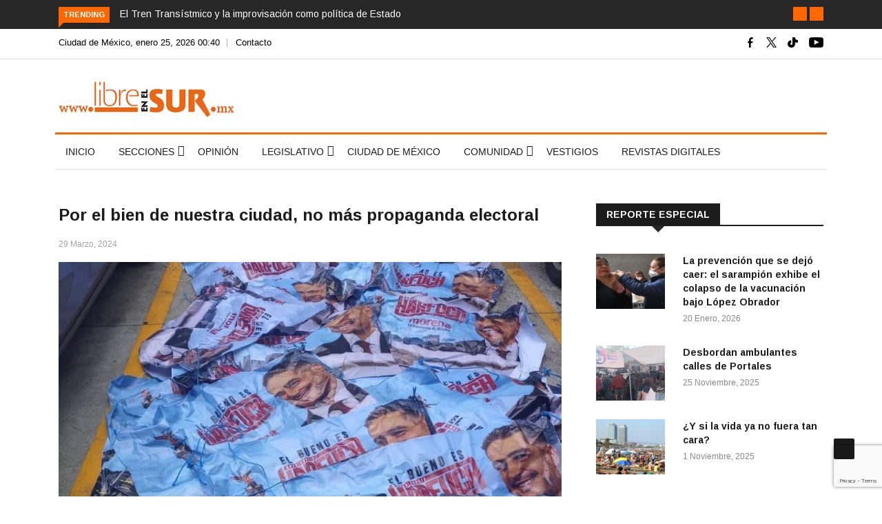

--- FILE ---
content_type: text/html; charset=utf-8
request_url: https://www.google.com/recaptcha/api2/anchor?ar=1&k=6LcFAREmAAAAACv1Y1_f-UQ_B2KSjPK9i2DCKGva&co=aHR0cHM6Ly9saWJyZWVuZWxzdXIubXg6NDQz&hl=en&v=PoyoqOPhxBO7pBk68S4YbpHZ&size=invisible&anchor-ms=20000&execute-ms=30000&cb=ywq3ptja0iii
body_size: 48685
content:
<!DOCTYPE HTML><html dir="ltr" lang="en"><head><meta http-equiv="Content-Type" content="text/html; charset=UTF-8">
<meta http-equiv="X-UA-Compatible" content="IE=edge">
<title>reCAPTCHA</title>
<style type="text/css">
/* cyrillic-ext */
@font-face {
  font-family: 'Roboto';
  font-style: normal;
  font-weight: 400;
  font-stretch: 100%;
  src: url(//fonts.gstatic.com/s/roboto/v48/KFO7CnqEu92Fr1ME7kSn66aGLdTylUAMa3GUBHMdazTgWw.woff2) format('woff2');
  unicode-range: U+0460-052F, U+1C80-1C8A, U+20B4, U+2DE0-2DFF, U+A640-A69F, U+FE2E-FE2F;
}
/* cyrillic */
@font-face {
  font-family: 'Roboto';
  font-style: normal;
  font-weight: 400;
  font-stretch: 100%;
  src: url(//fonts.gstatic.com/s/roboto/v48/KFO7CnqEu92Fr1ME7kSn66aGLdTylUAMa3iUBHMdazTgWw.woff2) format('woff2');
  unicode-range: U+0301, U+0400-045F, U+0490-0491, U+04B0-04B1, U+2116;
}
/* greek-ext */
@font-face {
  font-family: 'Roboto';
  font-style: normal;
  font-weight: 400;
  font-stretch: 100%;
  src: url(//fonts.gstatic.com/s/roboto/v48/KFO7CnqEu92Fr1ME7kSn66aGLdTylUAMa3CUBHMdazTgWw.woff2) format('woff2');
  unicode-range: U+1F00-1FFF;
}
/* greek */
@font-face {
  font-family: 'Roboto';
  font-style: normal;
  font-weight: 400;
  font-stretch: 100%;
  src: url(//fonts.gstatic.com/s/roboto/v48/KFO7CnqEu92Fr1ME7kSn66aGLdTylUAMa3-UBHMdazTgWw.woff2) format('woff2');
  unicode-range: U+0370-0377, U+037A-037F, U+0384-038A, U+038C, U+038E-03A1, U+03A3-03FF;
}
/* math */
@font-face {
  font-family: 'Roboto';
  font-style: normal;
  font-weight: 400;
  font-stretch: 100%;
  src: url(//fonts.gstatic.com/s/roboto/v48/KFO7CnqEu92Fr1ME7kSn66aGLdTylUAMawCUBHMdazTgWw.woff2) format('woff2');
  unicode-range: U+0302-0303, U+0305, U+0307-0308, U+0310, U+0312, U+0315, U+031A, U+0326-0327, U+032C, U+032F-0330, U+0332-0333, U+0338, U+033A, U+0346, U+034D, U+0391-03A1, U+03A3-03A9, U+03B1-03C9, U+03D1, U+03D5-03D6, U+03F0-03F1, U+03F4-03F5, U+2016-2017, U+2034-2038, U+203C, U+2040, U+2043, U+2047, U+2050, U+2057, U+205F, U+2070-2071, U+2074-208E, U+2090-209C, U+20D0-20DC, U+20E1, U+20E5-20EF, U+2100-2112, U+2114-2115, U+2117-2121, U+2123-214F, U+2190, U+2192, U+2194-21AE, U+21B0-21E5, U+21F1-21F2, U+21F4-2211, U+2213-2214, U+2216-22FF, U+2308-230B, U+2310, U+2319, U+231C-2321, U+2336-237A, U+237C, U+2395, U+239B-23B7, U+23D0, U+23DC-23E1, U+2474-2475, U+25AF, U+25B3, U+25B7, U+25BD, U+25C1, U+25CA, U+25CC, U+25FB, U+266D-266F, U+27C0-27FF, U+2900-2AFF, U+2B0E-2B11, U+2B30-2B4C, U+2BFE, U+3030, U+FF5B, U+FF5D, U+1D400-1D7FF, U+1EE00-1EEFF;
}
/* symbols */
@font-face {
  font-family: 'Roboto';
  font-style: normal;
  font-weight: 400;
  font-stretch: 100%;
  src: url(//fonts.gstatic.com/s/roboto/v48/KFO7CnqEu92Fr1ME7kSn66aGLdTylUAMaxKUBHMdazTgWw.woff2) format('woff2');
  unicode-range: U+0001-000C, U+000E-001F, U+007F-009F, U+20DD-20E0, U+20E2-20E4, U+2150-218F, U+2190, U+2192, U+2194-2199, U+21AF, U+21E6-21F0, U+21F3, U+2218-2219, U+2299, U+22C4-22C6, U+2300-243F, U+2440-244A, U+2460-24FF, U+25A0-27BF, U+2800-28FF, U+2921-2922, U+2981, U+29BF, U+29EB, U+2B00-2BFF, U+4DC0-4DFF, U+FFF9-FFFB, U+10140-1018E, U+10190-1019C, U+101A0, U+101D0-101FD, U+102E0-102FB, U+10E60-10E7E, U+1D2C0-1D2D3, U+1D2E0-1D37F, U+1F000-1F0FF, U+1F100-1F1AD, U+1F1E6-1F1FF, U+1F30D-1F30F, U+1F315, U+1F31C, U+1F31E, U+1F320-1F32C, U+1F336, U+1F378, U+1F37D, U+1F382, U+1F393-1F39F, U+1F3A7-1F3A8, U+1F3AC-1F3AF, U+1F3C2, U+1F3C4-1F3C6, U+1F3CA-1F3CE, U+1F3D4-1F3E0, U+1F3ED, U+1F3F1-1F3F3, U+1F3F5-1F3F7, U+1F408, U+1F415, U+1F41F, U+1F426, U+1F43F, U+1F441-1F442, U+1F444, U+1F446-1F449, U+1F44C-1F44E, U+1F453, U+1F46A, U+1F47D, U+1F4A3, U+1F4B0, U+1F4B3, U+1F4B9, U+1F4BB, U+1F4BF, U+1F4C8-1F4CB, U+1F4D6, U+1F4DA, U+1F4DF, U+1F4E3-1F4E6, U+1F4EA-1F4ED, U+1F4F7, U+1F4F9-1F4FB, U+1F4FD-1F4FE, U+1F503, U+1F507-1F50B, U+1F50D, U+1F512-1F513, U+1F53E-1F54A, U+1F54F-1F5FA, U+1F610, U+1F650-1F67F, U+1F687, U+1F68D, U+1F691, U+1F694, U+1F698, U+1F6AD, U+1F6B2, U+1F6B9-1F6BA, U+1F6BC, U+1F6C6-1F6CF, U+1F6D3-1F6D7, U+1F6E0-1F6EA, U+1F6F0-1F6F3, U+1F6F7-1F6FC, U+1F700-1F7FF, U+1F800-1F80B, U+1F810-1F847, U+1F850-1F859, U+1F860-1F887, U+1F890-1F8AD, U+1F8B0-1F8BB, U+1F8C0-1F8C1, U+1F900-1F90B, U+1F93B, U+1F946, U+1F984, U+1F996, U+1F9E9, U+1FA00-1FA6F, U+1FA70-1FA7C, U+1FA80-1FA89, U+1FA8F-1FAC6, U+1FACE-1FADC, U+1FADF-1FAE9, U+1FAF0-1FAF8, U+1FB00-1FBFF;
}
/* vietnamese */
@font-face {
  font-family: 'Roboto';
  font-style: normal;
  font-weight: 400;
  font-stretch: 100%;
  src: url(//fonts.gstatic.com/s/roboto/v48/KFO7CnqEu92Fr1ME7kSn66aGLdTylUAMa3OUBHMdazTgWw.woff2) format('woff2');
  unicode-range: U+0102-0103, U+0110-0111, U+0128-0129, U+0168-0169, U+01A0-01A1, U+01AF-01B0, U+0300-0301, U+0303-0304, U+0308-0309, U+0323, U+0329, U+1EA0-1EF9, U+20AB;
}
/* latin-ext */
@font-face {
  font-family: 'Roboto';
  font-style: normal;
  font-weight: 400;
  font-stretch: 100%;
  src: url(//fonts.gstatic.com/s/roboto/v48/KFO7CnqEu92Fr1ME7kSn66aGLdTylUAMa3KUBHMdazTgWw.woff2) format('woff2');
  unicode-range: U+0100-02BA, U+02BD-02C5, U+02C7-02CC, U+02CE-02D7, U+02DD-02FF, U+0304, U+0308, U+0329, U+1D00-1DBF, U+1E00-1E9F, U+1EF2-1EFF, U+2020, U+20A0-20AB, U+20AD-20C0, U+2113, U+2C60-2C7F, U+A720-A7FF;
}
/* latin */
@font-face {
  font-family: 'Roboto';
  font-style: normal;
  font-weight: 400;
  font-stretch: 100%;
  src: url(//fonts.gstatic.com/s/roboto/v48/KFO7CnqEu92Fr1ME7kSn66aGLdTylUAMa3yUBHMdazQ.woff2) format('woff2');
  unicode-range: U+0000-00FF, U+0131, U+0152-0153, U+02BB-02BC, U+02C6, U+02DA, U+02DC, U+0304, U+0308, U+0329, U+2000-206F, U+20AC, U+2122, U+2191, U+2193, U+2212, U+2215, U+FEFF, U+FFFD;
}
/* cyrillic-ext */
@font-face {
  font-family: 'Roboto';
  font-style: normal;
  font-weight: 500;
  font-stretch: 100%;
  src: url(//fonts.gstatic.com/s/roboto/v48/KFO7CnqEu92Fr1ME7kSn66aGLdTylUAMa3GUBHMdazTgWw.woff2) format('woff2');
  unicode-range: U+0460-052F, U+1C80-1C8A, U+20B4, U+2DE0-2DFF, U+A640-A69F, U+FE2E-FE2F;
}
/* cyrillic */
@font-face {
  font-family: 'Roboto';
  font-style: normal;
  font-weight: 500;
  font-stretch: 100%;
  src: url(//fonts.gstatic.com/s/roboto/v48/KFO7CnqEu92Fr1ME7kSn66aGLdTylUAMa3iUBHMdazTgWw.woff2) format('woff2');
  unicode-range: U+0301, U+0400-045F, U+0490-0491, U+04B0-04B1, U+2116;
}
/* greek-ext */
@font-face {
  font-family: 'Roboto';
  font-style: normal;
  font-weight: 500;
  font-stretch: 100%;
  src: url(//fonts.gstatic.com/s/roboto/v48/KFO7CnqEu92Fr1ME7kSn66aGLdTylUAMa3CUBHMdazTgWw.woff2) format('woff2');
  unicode-range: U+1F00-1FFF;
}
/* greek */
@font-face {
  font-family: 'Roboto';
  font-style: normal;
  font-weight: 500;
  font-stretch: 100%;
  src: url(//fonts.gstatic.com/s/roboto/v48/KFO7CnqEu92Fr1ME7kSn66aGLdTylUAMa3-UBHMdazTgWw.woff2) format('woff2');
  unicode-range: U+0370-0377, U+037A-037F, U+0384-038A, U+038C, U+038E-03A1, U+03A3-03FF;
}
/* math */
@font-face {
  font-family: 'Roboto';
  font-style: normal;
  font-weight: 500;
  font-stretch: 100%;
  src: url(//fonts.gstatic.com/s/roboto/v48/KFO7CnqEu92Fr1ME7kSn66aGLdTylUAMawCUBHMdazTgWw.woff2) format('woff2');
  unicode-range: U+0302-0303, U+0305, U+0307-0308, U+0310, U+0312, U+0315, U+031A, U+0326-0327, U+032C, U+032F-0330, U+0332-0333, U+0338, U+033A, U+0346, U+034D, U+0391-03A1, U+03A3-03A9, U+03B1-03C9, U+03D1, U+03D5-03D6, U+03F0-03F1, U+03F4-03F5, U+2016-2017, U+2034-2038, U+203C, U+2040, U+2043, U+2047, U+2050, U+2057, U+205F, U+2070-2071, U+2074-208E, U+2090-209C, U+20D0-20DC, U+20E1, U+20E5-20EF, U+2100-2112, U+2114-2115, U+2117-2121, U+2123-214F, U+2190, U+2192, U+2194-21AE, U+21B0-21E5, U+21F1-21F2, U+21F4-2211, U+2213-2214, U+2216-22FF, U+2308-230B, U+2310, U+2319, U+231C-2321, U+2336-237A, U+237C, U+2395, U+239B-23B7, U+23D0, U+23DC-23E1, U+2474-2475, U+25AF, U+25B3, U+25B7, U+25BD, U+25C1, U+25CA, U+25CC, U+25FB, U+266D-266F, U+27C0-27FF, U+2900-2AFF, U+2B0E-2B11, U+2B30-2B4C, U+2BFE, U+3030, U+FF5B, U+FF5D, U+1D400-1D7FF, U+1EE00-1EEFF;
}
/* symbols */
@font-face {
  font-family: 'Roboto';
  font-style: normal;
  font-weight: 500;
  font-stretch: 100%;
  src: url(//fonts.gstatic.com/s/roboto/v48/KFO7CnqEu92Fr1ME7kSn66aGLdTylUAMaxKUBHMdazTgWw.woff2) format('woff2');
  unicode-range: U+0001-000C, U+000E-001F, U+007F-009F, U+20DD-20E0, U+20E2-20E4, U+2150-218F, U+2190, U+2192, U+2194-2199, U+21AF, U+21E6-21F0, U+21F3, U+2218-2219, U+2299, U+22C4-22C6, U+2300-243F, U+2440-244A, U+2460-24FF, U+25A0-27BF, U+2800-28FF, U+2921-2922, U+2981, U+29BF, U+29EB, U+2B00-2BFF, U+4DC0-4DFF, U+FFF9-FFFB, U+10140-1018E, U+10190-1019C, U+101A0, U+101D0-101FD, U+102E0-102FB, U+10E60-10E7E, U+1D2C0-1D2D3, U+1D2E0-1D37F, U+1F000-1F0FF, U+1F100-1F1AD, U+1F1E6-1F1FF, U+1F30D-1F30F, U+1F315, U+1F31C, U+1F31E, U+1F320-1F32C, U+1F336, U+1F378, U+1F37D, U+1F382, U+1F393-1F39F, U+1F3A7-1F3A8, U+1F3AC-1F3AF, U+1F3C2, U+1F3C4-1F3C6, U+1F3CA-1F3CE, U+1F3D4-1F3E0, U+1F3ED, U+1F3F1-1F3F3, U+1F3F5-1F3F7, U+1F408, U+1F415, U+1F41F, U+1F426, U+1F43F, U+1F441-1F442, U+1F444, U+1F446-1F449, U+1F44C-1F44E, U+1F453, U+1F46A, U+1F47D, U+1F4A3, U+1F4B0, U+1F4B3, U+1F4B9, U+1F4BB, U+1F4BF, U+1F4C8-1F4CB, U+1F4D6, U+1F4DA, U+1F4DF, U+1F4E3-1F4E6, U+1F4EA-1F4ED, U+1F4F7, U+1F4F9-1F4FB, U+1F4FD-1F4FE, U+1F503, U+1F507-1F50B, U+1F50D, U+1F512-1F513, U+1F53E-1F54A, U+1F54F-1F5FA, U+1F610, U+1F650-1F67F, U+1F687, U+1F68D, U+1F691, U+1F694, U+1F698, U+1F6AD, U+1F6B2, U+1F6B9-1F6BA, U+1F6BC, U+1F6C6-1F6CF, U+1F6D3-1F6D7, U+1F6E0-1F6EA, U+1F6F0-1F6F3, U+1F6F7-1F6FC, U+1F700-1F7FF, U+1F800-1F80B, U+1F810-1F847, U+1F850-1F859, U+1F860-1F887, U+1F890-1F8AD, U+1F8B0-1F8BB, U+1F8C0-1F8C1, U+1F900-1F90B, U+1F93B, U+1F946, U+1F984, U+1F996, U+1F9E9, U+1FA00-1FA6F, U+1FA70-1FA7C, U+1FA80-1FA89, U+1FA8F-1FAC6, U+1FACE-1FADC, U+1FADF-1FAE9, U+1FAF0-1FAF8, U+1FB00-1FBFF;
}
/* vietnamese */
@font-face {
  font-family: 'Roboto';
  font-style: normal;
  font-weight: 500;
  font-stretch: 100%;
  src: url(//fonts.gstatic.com/s/roboto/v48/KFO7CnqEu92Fr1ME7kSn66aGLdTylUAMa3OUBHMdazTgWw.woff2) format('woff2');
  unicode-range: U+0102-0103, U+0110-0111, U+0128-0129, U+0168-0169, U+01A0-01A1, U+01AF-01B0, U+0300-0301, U+0303-0304, U+0308-0309, U+0323, U+0329, U+1EA0-1EF9, U+20AB;
}
/* latin-ext */
@font-face {
  font-family: 'Roboto';
  font-style: normal;
  font-weight: 500;
  font-stretch: 100%;
  src: url(//fonts.gstatic.com/s/roboto/v48/KFO7CnqEu92Fr1ME7kSn66aGLdTylUAMa3KUBHMdazTgWw.woff2) format('woff2');
  unicode-range: U+0100-02BA, U+02BD-02C5, U+02C7-02CC, U+02CE-02D7, U+02DD-02FF, U+0304, U+0308, U+0329, U+1D00-1DBF, U+1E00-1E9F, U+1EF2-1EFF, U+2020, U+20A0-20AB, U+20AD-20C0, U+2113, U+2C60-2C7F, U+A720-A7FF;
}
/* latin */
@font-face {
  font-family: 'Roboto';
  font-style: normal;
  font-weight: 500;
  font-stretch: 100%;
  src: url(//fonts.gstatic.com/s/roboto/v48/KFO7CnqEu92Fr1ME7kSn66aGLdTylUAMa3yUBHMdazQ.woff2) format('woff2');
  unicode-range: U+0000-00FF, U+0131, U+0152-0153, U+02BB-02BC, U+02C6, U+02DA, U+02DC, U+0304, U+0308, U+0329, U+2000-206F, U+20AC, U+2122, U+2191, U+2193, U+2212, U+2215, U+FEFF, U+FFFD;
}
/* cyrillic-ext */
@font-face {
  font-family: 'Roboto';
  font-style: normal;
  font-weight: 900;
  font-stretch: 100%;
  src: url(//fonts.gstatic.com/s/roboto/v48/KFO7CnqEu92Fr1ME7kSn66aGLdTylUAMa3GUBHMdazTgWw.woff2) format('woff2');
  unicode-range: U+0460-052F, U+1C80-1C8A, U+20B4, U+2DE0-2DFF, U+A640-A69F, U+FE2E-FE2F;
}
/* cyrillic */
@font-face {
  font-family: 'Roboto';
  font-style: normal;
  font-weight: 900;
  font-stretch: 100%;
  src: url(//fonts.gstatic.com/s/roboto/v48/KFO7CnqEu92Fr1ME7kSn66aGLdTylUAMa3iUBHMdazTgWw.woff2) format('woff2');
  unicode-range: U+0301, U+0400-045F, U+0490-0491, U+04B0-04B1, U+2116;
}
/* greek-ext */
@font-face {
  font-family: 'Roboto';
  font-style: normal;
  font-weight: 900;
  font-stretch: 100%;
  src: url(//fonts.gstatic.com/s/roboto/v48/KFO7CnqEu92Fr1ME7kSn66aGLdTylUAMa3CUBHMdazTgWw.woff2) format('woff2');
  unicode-range: U+1F00-1FFF;
}
/* greek */
@font-face {
  font-family: 'Roboto';
  font-style: normal;
  font-weight: 900;
  font-stretch: 100%;
  src: url(//fonts.gstatic.com/s/roboto/v48/KFO7CnqEu92Fr1ME7kSn66aGLdTylUAMa3-UBHMdazTgWw.woff2) format('woff2');
  unicode-range: U+0370-0377, U+037A-037F, U+0384-038A, U+038C, U+038E-03A1, U+03A3-03FF;
}
/* math */
@font-face {
  font-family: 'Roboto';
  font-style: normal;
  font-weight: 900;
  font-stretch: 100%;
  src: url(//fonts.gstatic.com/s/roboto/v48/KFO7CnqEu92Fr1ME7kSn66aGLdTylUAMawCUBHMdazTgWw.woff2) format('woff2');
  unicode-range: U+0302-0303, U+0305, U+0307-0308, U+0310, U+0312, U+0315, U+031A, U+0326-0327, U+032C, U+032F-0330, U+0332-0333, U+0338, U+033A, U+0346, U+034D, U+0391-03A1, U+03A3-03A9, U+03B1-03C9, U+03D1, U+03D5-03D6, U+03F0-03F1, U+03F4-03F5, U+2016-2017, U+2034-2038, U+203C, U+2040, U+2043, U+2047, U+2050, U+2057, U+205F, U+2070-2071, U+2074-208E, U+2090-209C, U+20D0-20DC, U+20E1, U+20E5-20EF, U+2100-2112, U+2114-2115, U+2117-2121, U+2123-214F, U+2190, U+2192, U+2194-21AE, U+21B0-21E5, U+21F1-21F2, U+21F4-2211, U+2213-2214, U+2216-22FF, U+2308-230B, U+2310, U+2319, U+231C-2321, U+2336-237A, U+237C, U+2395, U+239B-23B7, U+23D0, U+23DC-23E1, U+2474-2475, U+25AF, U+25B3, U+25B7, U+25BD, U+25C1, U+25CA, U+25CC, U+25FB, U+266D-266F, U+27C0-27FF, U+2900-2AFF, U+2B0E-2B11, U+2B30-2B4C, U+2BFE, U+3030, U+FF5B, U+FF5D, U+1D400-1D7FF, U+1EE00-1EEFF;
}
/* symbols */
@font-face {
  font-family: 'Roboto';
  font-style: normal;
  font-weight: 900;
  font-stretch: 100%;
  src: url(//fonts.gstatic.com/s/roboto/v48/KFO7CnqEu92Fr1ME7kSn66aGLdTylUAMaxKUBHMdazTgWw.woff2) format('woff2');
  unicode-range: U+0001-000C, U+000E-001F, U+007F-009F, U+20DD-20E0, U+20E2-20E4, U+2150-218F, U+2190, U+2192, U+2194-2199, U+21AF, U+21E6-21F0, U+21F3, U+2218-2219, U+2299, U+22C4-22C6, U+2300-243F, U+2440-244A, U+2460-24FF, U+25A0-27BF, U+2800-28FF, U+2921-2922, U+2981, U+29BF, U+29EB, U+2B00-2BFF, U+4DC0-4DFF, U+FFF9-FFFB, U+10140-1018E, U+10190-1019C, U+101A0, U+101D0-101FD, U+102E0-102FB, U+10E60-10E7E, U+1D2C0-1D2D3, U+1D2E0-1D37F, U+1F000-1F0FF, U+1F100-1F1AD, U+1F1E6-1F1FF, U+1F30D-1F30F, U+1F315, U+1F31C, U+1F31E, U+1F320-1F32C, U+1F336, U+1F378, U+1F37D, U+1F382, U+1F393-1F39F, U+1F3A7-1F3A8, U+1F3AC-1F3AF, U+1F3C2, U+1F3C4-1F3C6, U+1F3CA-1F3CE, U+1F3D4-1F3E0, U+1F3ED, U+1F3F1-1F3F3, U+1F3F5-1F3F7, U+1F408, U+1F415, U+1F41F, U+1F426, U+1F43F, U+1F441-1F442, U+1F444, U+1F446-1F449, U+1F44C-1F44E, U+1F453, U+1F46A, U+1F47D, U+1F4A3, U+1F4B0, U+1F4B3, U+1F4B9, U+1F4BB, U+1F4BF, U+1F4C8-1F4CB, U+1F4D6, U+1F4DA, U+1F4DF, U+1F4E3-1F4E6, U+1F4EA-1F4ED, U+1F4F7, U+1F4F9-1F4FB, U+1F4FD-1F4FE, U+1F503, U+1F507-1F50B, U+1F50D, U+1F512-1F513, U+1F53E-1F54A, U+1F54F-1F5FA, U+1F610, U+1F650-1F67F, U+1F687, U+1F68D, U+1F691, U+1F694, U+1F698, U+1F6AD, U+1F6B2, U+1F6B9-1F6BA, U+1F6BC, U+1F6C6-1F6CF, U+1F6D3-1F6D7, U+1F6E0-1F6EA, U+1F6F0-1F6F3, U+1F6F7-1F6FC, U+1F700-1F7FF, U+1F800-1F80B, U+1F810-1F847, U+1F850-1F859, U+1F860-1F887, U+1F890-1F8AD, U+1F8B0-1F8BB, U+1F8C0-1F8C1, U+1F900-1F90B, U+1F93B, U+1F946, U+1F984, U+1F996, U+1F9E9, U+1FA00-1FA6F, U+1FA70-1FA7C, U+1FA80-1FA89, U+1FA8F-1FAC6, U+1FACE-1FADC, U+1FADF-1FAE9, U+1FAF0-1FAF8, U+1FB00-1FBFF;
}
/* vietnamese */
@font-face {
  font-family: 'Roboto';
  font-style: normal;
  font-weight: 900;
  font-stretch: 100%;
  src: url(//fonts.gstatic.com/s/roboto/v48/KFO7CnqEu92Fr1ME7kSn66aGLdTylUAMa3OUBHMdazTgWw.woff2) format('woff2');
  unicode-range: U+0102-0103, U+0110-0111, U+0128-0129, U+0168-0169, U+01A0-01A1, U+01AF-01B0, U+0300-0301, U+0303-0304, U+0308-0309, U+0323, U+0329, U+1EA0-1EF9, U+20AB;
}
/* latin-ext */
@font-face {
  font-family: 'Roboto';
  font-style: normal;
  font-weight: 900;
  font-stretch: 100%;
  src: url(//fonts.gstatic.com/s/roboto/v48/KFO7CnqEu92Fr1ME7kSn66aGLdTylUAMa3KUBHMdazTgWw.woff2) format('woff2');
  unicode-range: U+0100-02BA, U+02BD-02C5, U+02C7-02CC, U+02CE-02D7, U+02DD-02FF, U+0304, U+0308, U+0329, U+1D00-1DBF, U+1E00-1E9F, U+1EF2-1EFF, U+2020, U+20A0-20AB, U+20AD-20C0, U+2113, U+2C60-2C7F, U+A720-A7FF;
}
/* latin */
@font-face {
  font-family: 'Roboto';
  font-style: normal;
  font-weight: 900;
  font-stretch: 100%;
  src: url(//fonts.gstatic.com/s/roboto/v48/KFO7CnqEu92Fr1ME7kSn66aGLdTylUAMa3yUBHMdazQ.woff2) format('woff2');
  unicode-range: U+0000-00FF, U+0131, U+0152-0153, U+02BB-02BC, U+02C6, U+02DA, U+02DC, U+0304, U+0308, U+0329, U+2000-206F, U+20AC, U+2122, U+2191, U+2193, U+2212, U+2215, U+FEFF, U+FFFD;
}

</style>
<link rel="stylesheet" type="text/css" href="https://www.gstatic.com/recaptcha/releases/PoyoqOPhxBO7pBk68S4YbpHZ/styles__ltr.css">
<script nonce="7b_TIZ4XF5bEUXqG-Q2h-A" type="text/javascript">window['__recaptcha_api'] = 'https://www.google.com/recaptcha/api2/';</script>
<script type="text/javascript" src="https://www.gstatic.com/recaptcha/releases/PoyoqOPhxBO7pBk68S4YbpHZ/recaptcha__en.js" nonce="7b_TIZ4XF5bEUXqG-Q2h-A">
      
    </script></head>
<body><div id="rc-anchor-alert" class="rc-anchor-alert"></div>
<input type="hidden" id="recaptcha-token" value="[base64]">
<script type="text/javascript" nonce="7b_TIZ4XF5bEUXqG-Q2h-A">
      recaptcha.anchor.Main.init("[\x22ainput\x22,[\x22bgdata\x22,\x22\x22,\[base64]/[base64]/[base64]/[base64]/[base64]/[base64]/KGcoTywyNTMsTy5PKSxVRyhPLEMpKTpnKE8sMjUzLEMpLE8pKSxsKSksTykpfSxieT1mdW5jdGlvbihDLE8sdSxsKXtmb3IobD0odT1SKEMpLDApO08+MDtPLS0pbD1sPDw4fFooQyk7ZyhDLHUsbCl9LFVHPWZ1bmN0aW9uKEMsTyl7Qy5pLmxlbmd0aD4xMDQ/[base64]/[base64]/[base64]/[base64]/[base64]/[base64]/[base64]\\u003d\x22,\[base64]\\u003d\\u003d\x22,\x22wofDjgUYw5vDgWTCgcO3w5gqwqbCtTlxX8KLAsKsw6nCnsOLMQPClGlJw4TCisOgwrdVw6fDtmnDgcKNXzcVCTUeeBAsR8K2w7PCiEFaYsO/[base64]/CcKKwrpPJMOoDsKGNMKVwrgQw5rCrhrCgcOtDEQaKzXDgUjCqz5kwpRuV8OjIHJlY8OBwrfCmm5gwrB2wrfCoztQw7TDingLci3CpsOJwowfTcOGw47CicOQwqhfJ2/[base64]/CnQFAOmfDiMKMwpLDoEzDosOVOiPDk8OCIG5Rw4V9w4TDocKcVWjCssOnFgEeUcKrPxPDkBbDksO0H0HCnC06LcKrwr3CiMKYXsOSw4/CiRZTwrNdwqd3HR3CssO5I8KTwqFNMGtOLztuIsKdCCt5TC/DmSlJEh5FwpTCvQvCnMKAw5zDuMOaw44NLh/ClsKSw6Q5WjPDr8O3QhlFwo4YdEBFKsO5w6/DpcKXw5FCw7czTSnCmEBcIMKow7NUb8KGw6QQwqZhcMKewpY9DQ8Lw6t+ZsKvw5p6wp/ChsK8PF7Cq8KkWisqw50iw61yWTPCvMOuIEPDuSEWCDw7QhIYwqp8WjTDugPDqcKhPCh3BMKTBsKSwrVycBbDgHzCgGI/w5YFUHLDocOVwoTDrhXDhcOKccOvw4c9GgBVKh3DpRdCwrfDrsOuGzfDmcK1LARFLcOAw7HDlsKIw6/CiC3ChcOeJ27ClsK8w4wwwovCnh3CrcO6M8Opw4A4O2E/wqHChRh2RwHDgDsRUhAow6AZw6XDr8Odw7UEIS0jOQgkwo7DjWbClHo6CcKRECTDocO3cATDnyPDsMKWZwpndcK8w57DnEoTw7bChsOdVMOgw6fCu8Oqw4dYw7bDi8KGXDzChURCwr3DnsO/[base64]/[base64]/Cjxs8bk3DmDEBw4HCncORQcOZwqTCncKDHsKKc8Knw5Rzw5JowoTChCLCsioowo3DlidNwrXCvQLDjcOzI8OfVG5INcO8JX0kw5zCucOIw41bX8KKflbCjyHDuivCnMK3My1WVcOfw6/CkA/[base64]/JMOTdsKNw6zDt8KJw7jDuVDCuDsyw75BwqtALAXCgw/Ch1UITcOnw48TBV/CjsKDOsKrMMKka8KIOsOBwprDqU7Cp3vDrE9HPcKSSsOsG8OYw6dZCxdRw7R3WhBnacOETjE4BcKOU2ENw5zCkjs8Fi9KCMO6wpM0WFzCi8OPMMO2wp3DnjcwScOhw5gdc8OTBTR/[base64]/CgTh+ekrDnsO7woo5woTCpcOrwrYfw5YEPMOfw7DChGzCscOYwpzCjMOcwpd8w5ctKzHDuBdPwrNMw7xFPCzClQQwBcOYahoZRA3Do8KnwoPCpWHCvsOdw5VKOsKBBsKawqQ8w5/DvcOVQsKnw6s2w40ww6trWVLDmwtvwrslw5cCwpHDtcOpCMOmwpLDkBd7w7cNQ8OhSU7CmhVDwr8+IVlEw7XCqFF0YsKnZMO3OcKtAcKnQWzCiDbDrsOuHcK2JCvDq1zDmsK1MsORw6gJesOZS8OOw7zCtsOtw40IecOzw7rDpXzCr8K4wrzCjMK3Z0ERd1/DnUDCuHUVUsKxRRXDhMO1wqwJJCYrwqHCisKWeAzCgnR2w5HCtD8bRMKuRMOuw7ZmwrBUQBYcwqnCmgvCi8OGHnohbgILIX3CscOoVSfDgwLCh0djZcOxw5LDmsOyBhlEwqsQwqfCmAcFeVzCni4cw4VVwqx8XmMUG8Obwo3Cr8K2wrddw7LCtsKuAgDDosO7wox/w4fCoVHCjMKcABDCk8OpwqBbw7gFwqTDrMK8wpo9w4LCu1jCvMK3wol1LiTCn8KzWkbDvnQabHvClsO6dcK9Q8K+w5JKBcKEw75UX09fATbCiS4GEBh2w5ZwcWk1fDkVEEB/[base64]/DmEDDn8Kfw5fDggU6wr9kw73DrcOOwqlUwq/Cl8OGdcKKR8KHEcOYSzfDvUF7woTDnXRKcQTCnMOrRk12EsOid8KAw4FsTXXDtMKwC8Okb3PDrX3CjcKew4DCsDt0wp8qw4JWw6HDlXDDtsKbEk14woI4w7/DjcKEwqnDksK6wp5sw7PDqcKbw6fCkMO0wp/[base64]/[base64]/CgsOzCsKGHgDDssK0dMOcYyM/w4HCv8OSWcKBSg3DjsKew7waA8Okw4g5wpB+dGVuOsO8IE7CvEbCmsOYGMOvBALCk8OYwpBrwqUzwonDrcKdwqbCo31Zw4skwq9/QcOyJ8KfYBkKK8KOw77Cgz16aCPCusOhaWwgPcOefUIHw7FrCkHCmcK0csK9YSbDsSnCklMTbsOrwpwfTAwHJgLDmMOMNUrCucOQwpZeD8KhwqHDrcOxUMOQbcK7w5fCusKBwpzDuEtOwqTCvsOWdMO5csKAR8KDGnnCmXXDpMOgLcOvJWUwwpxFw6/CuRfDvjBMQsK3Sz3CiQlcwr9tEm7DnwvCk03CkVnDvsOKw57DpsOtw5PCvyrDji7DgcORwrMHJMKmw5huw7LDq01TwoRiJDTDmHDCnMKSw6MJAXzDqg3Dq8KAaWzDgVUCA2w6w40kIcKYw7/[base64]/DhEEKw7jDrG1rGsOQDsOCbcK0fcODMB5idsOkw4rDqcODwp3CjMKaZ3J5csKKVmZRwqPDvsKCwq3CmsKSDcO6Pjp+WSYpS2V8S8OqS8KZwovCusKqwrkUw7rCksOnw5FjXcKNdMOBNMKOw40Gw77Dl8O8w6fDssK/wpobHxDCvXDCm8KCdUfChsOmw43ClmnDv0zCn8KPwqtCD8KrfMO+woDCgQbCqzBMwoXDh8K3bsOzwp7DnMKAw7lkNMOuw5rDosOiBcKwwr52S8KWbC/[base64]/w6cRccKrwowVw64kMmEHZWg0WMKYYkHCp8KmTcOHNMKGw4U3w7gvcwEoa8O0wo/DkX4gJ8KKw4vCjMOMwr3DnQQ+wrDDmWpmwqYow7ZWw7fCpMOXwoY3fsKsHg8jeB3DhH1jw7IHBH0uwp/CocOJw5LDpV4Vw6zDnMOHMyHDhsOww5nDhcK6wprCu1nCocKnasKyTsKgwpzCmMKuw4bCjMKCw4/[base64]/DqEbCrllww6rClULDksKmw5g6wq8yWMKawo/[base64]/KxQrw6MbYXXCglrDgmYoHcO6csKnw4HDmU3CpsO6w7/DigbDl1DDsl3Cs8Otw5drw6QDAEYIB8KVwojCqSjCoMOUwp3ClDlKBExRSTbDqEpSw4TDkjJgwpFMIUHCisKQw5XDhMOtECfDvy3CucKLDcOrBGQrw7nDo8OTwozCl0cAHMKwBsKBwpzCh2jCtyrCtF7ChD3CjhBZC8K3EVx/NzUxwpNZeMOTw60FUMKgaDAJd2nDo1jCicK/NgTCsgg6JsK0KFzCscOCL3HDuMOZVcOjJQY7w7LDjcOyfW7Cg8O1cHPCjUQgw4Jqwqdtwr8lwoEpw40IZHXCo2zDq8OMCwUOPhLClMKowrM6E33CqsODSDDCs3PDtcKYNcO5AcKiAsONwq1sw7jDtWbCr0/[base64]/[base64]/[base64]/wrRaPMKtL8K0d8O2w6gpwqzDjz/DqMO3IVDDqjfCqMKVOwPCh8K8bcOIw77Cn8OmwooowoR6bnfDuMO+ZhUQwpLDiAHCsFrCnggaOxR8wqzDk3w6PELDlH7Dj8OcLTRew7M/PQs/fsKjVcO+eXvConnDhMOcw60jwppwbkdSw4wsw6LCpCnDrnoQM8OMJ3MRw4FMfMKhA8O/w6XCmGVQw7dpw6nCh1TCsGnDtcOuFXnDlA/Cg1xhw4IzewHDgsOIwpMGUsOpwqbDj2rCnFXChxU1RsKKV8O/LcOhPQwVD1BIwrcKwpPDsQw0A8O/wr/DssKowr8RWsKQDsKIw6oJw6c0DsKLwojDmA3DuxTCo8OFLi/CiMKTNcKXwrzCqGI2MlfDlR7CtMO0w6VcZ8KIKMKkwp8yw4pZNwnCmcOEM8OcDj9nwqfDpgtpwqd8dFbDnhpEw5whwoZBw69WShDCoHXCm8OPw77Dp8OYw4rCsh/CoMOSwpJawoxRw4gxS8K3RMOMb8K2SjnDjsOtw4vDiQ3ClMKAwp0yw6zDsG3Do8KywqnDtMOQwqjCscOIdcKSIsO4eWRzw4EVw4Z4VnTDj0zDm0PCj8O9wocfRMKhR2sTwo4ZGMO/Hwgkw7/Ch8KCw4fDhMKSw4IoTMOpwqDDlBnDjcOffcOTMS7CmMOJcjjDtMKjw6dHw47Cn8O+wp5LGmDClcOCbD42w5LCvVxaw6zDvzV3SHMIw6VQwrBKTcK+Jy3CnHfDq8Kjwo3DqCdzw6bDocKnw4DCpMOFVsOdVWDCu8KowpjCkcOowoRXwp/CoSEGf18owoHDq8O4eVoiScKnwqdOflTDs8KxOh3Dt2BZw6FrwoJpw59BDQYzw6DCtsOkTTnDpyQzwq/[base64]/Dv2nClDIqJ1teY0/DuUbDpcOkU8Olw4nCs8KUwpHCosOtwp1sd1waPAAtZ3gHeMOswo7Ch1LCnVQ9woo/w4bDgsKCw5sYw7vCgsOReRU+w4kPbsKsfyPDoMOFDcK0ZTttw7fDnFPCq8KgVkM6H8OXwrHDjzAmwqfDkMORw6ttw6DCtCZ+ScKwSsKZH2zDk8KnaktGw50lcMOoCnjDunUrwoA+wqgVwpRZWSLCqzbCkWnDjiXDmDfDpsONAxdRXRMHwo/Dl04Pw7jCmMO5w74Ywo3DvMOpIEQFw4lXwrVXI8KEJ37CuXXDtMKkRF5MAFXDl8K6fBLCq0wTwoUFw4ECOiVvJWjClMKgemXCmcKqTMK5ScK/wqxdW8KrfXslw6DDgXHDtAIsw7UNaFtQw5N1w5vDql3Dk2xlCnIow4jDi8KrwrISwpk2GcKcwpEZwpfCq8OEw73DlBbDv8Kbw7nCvW0PNCfChcOdw75FfcO7w7scw77CvygBw45TVmdMNsOBw6kLwo/CpsKVw5tubMOTPMOVb8KaDXNYwpMsw4HCnMOHw7rCilvCuGBXY3wYw5rCk1s5w7xKEcKnwoRxCMO8bRt8TFk2TsKQwqLCkgcpAsKKw5xfWsKNI8KCw4rCgH0ow77DrcKtwqs+wo4dfcOLw4/DgQrCncOKwqPDiMKIB8KHTyjDgg3Cmz3DiMOYwpTCjcO4w4tqwoAtw5TDk3PCv8OswobCglTDrMKhJFoMwpIfw4UvccKIwr4dUsKpw7fCjQTDn2LDqxQjw406wrrDiTzDrcKjScOQwpHCucKAw4E/FjTCkVN2wrcpwpp4wpdCw5xdH8KtEyfCu8Oww4fCksKiFUNBwoMOTRt2w7vDhl/CoHYoasO/[base64]/CiMKBDlvCgcKbT8KSw5cRYjnCrMKfwqTDq8OHYMOow6k3w6pZPVQJZlIWw4TCn8O4HkVtMsOlwo3Cl8OswrhuwrrDjV9xHcKAw5xZAzHCnsKRw7XDolvDpSPDqcKmw6R5dUBSw7E/[base64]/Co8Kpw49BcMO9KMOMFRDCicOJTMOvw4M2w7bCnykxwpMtMzrDozggwp8oPiMeZX/CqcOswpDDp8OmIzdZwqPDs0UOSsOwPCpbw5tSwrrCsUTCnWjDqlvCsMOZwpgJw6tzwqPCiMO5acKPYgTCkMKnwq5ew5FIw7xlw6JMw44ZwqhPw5k/[base64]/DvkfDh39bZhfDh8OZL8KKwosJSMKsHcKpRcOcwrMSS2M/cxjCgcK9wqg1w7/CvcKdwp4zwolDw5sBOsKcw5J6dcKCw4smXG3CrgJgKGvDqEPCi1l+w5/[base64]/DqWJYw4bCjVXDnMKKA1xjwrPCt35KwrfChkFCJ1PDlQjCujbCncO5woPDo8O6X37DpgHDq8KCLQ1Xw4nCrExBw7ESWcK5LMOMVwldwoVwIcKCFFkOwrwdwoLDmcO1RMOnew/CiQvCkA3DrmrDnMO8wrbDisOzwoRICcOyGy5kRl9TEhvDj3zCtzXCsX7DqnwIJsKCGcK4w67CoTXDm1DDscKAfDLDgMKGI8OlwrDCmcKnRMOdTsKuwpwCYmV2w5LCiXHCkMK6w5bCqR/CgGXDlXZOw4PCpcOVwrVKccKow7rDqj3Do8OZbVrDtMKOwqopXTxCM8KlPElFw6N+SsOHwqTDv8K1FMKDw5TDrsKXwpPCkhR3wrxpwoEhw6rCpcOnYnPCml/DusK2ZyAyw55nwo9lMcKNWT8WwqPCpcOaw5MrNhoJE8KtFMKacMOaOTYQw5R+w5dhdcKQRsOvDcOdX8OtwrdFw4TCqsKuwqDCknYnHMOnw5IXw77DkcK9wqogwoRLM3VaZcOZw4g7wqEpbSrDvV3DsMKxGzDDrcOuwpTCqBjDpihROhEjGWzCpkXCmcKzVQ9Hwr/DmsK9NQUAAMOGCn8mwoxLw71gPsOzw7TCtT4Ow5oLAVPCsj3DvMO7w7IsJcOnb8O/[base64]/[base64]/DrV/DvcKBwp3DpMKUwqFhSSHCtxZxwooeY8ODwrTCuWxbNn7Ci8KWEcOpNCQlw5nCl2vCiRRiwq1YwqPDh8O/Rx9PC2gLYsO1VsKKZsK/w7jDmMOzwpg1w6xcU1vDm8OjEikewo/[base64]/wpMpwrLCukvDrCfDg8KyRhHCrj7Dl8OWPkbDvcKjw47CqkNCAcO2elPClsKMRcOgccKyw5QVwoxxwqTCiMKswoTCjcOIw5ojwo3Ct8O4wrDDqkrDvVhqMnlnQQ91w4VyHMOjwppcwqjDv3sJBizCjEhWwqEZwoo4w4vDmjXCtHIZw6/CkmMXwqjDpgnDkUB8wq9pw4QDw58SfWnCqsKrYsK6wovCtMOFwppkwqtPSy8MSBVXVEvCiC4feMO/w7jCviUaNgbDnhcmH8KLw6/Dp8KRb8Osw45cw7QowpPCskF4w6BEeiFCX3p0IcKFV8OLwrJgw7rDm8KPwpwMUsOkwo0cEMO8w5ZyfC8MwqpTw6DCrcOhN8OTwrHDusOhw5HClcOvJmAZFQbCoWVnLsOxwr/DlCvDpQ/DvjzDpMOGwosrDSPDjTfDkMKbYsKAw7Mjw7YQw5jCncODwohDXz7CkT90bAsuwqLDt8KAIMO8wrrCrC5XwoQVMyrDmMOkdMK5McK0QsKsw7/DnEFbw7nCusKWwrxDwqvDo2bCtcK0QMOUwr0qwrzCvgLCoGkObyvCmsKNw7hOc0rCpyHDpcKoYUvDnmAQexLDrCbDhsOhw40qH21ECcKowp3Cs3Jvwq/[base64]/Dg8O2HXHDgMKhw4TCk0LDssOSwrgmNcKew4t8cQDCpMKKwoXDshLCm2jDscKTG3fCrcKCRXTDjMKEw4x/wr3CozccwpzCh0XDsh/Dl8OSw7DDo3Y4w6/[base64]/Dn7Cvz3CnsOYw71oUsOxCcKww40HHcKCw5/[base64]/[base64]/ChDEEw6TCqcKANCBTwqcyTMOvDsK9wrlUdG7CpnpOScKtAyzCq8KzB8KPYlPDgWvDqsO+IBUXw491wozCoRDCrhfCiw3Cu8OUwrfCqcKZY8Orw7NAVsO4w40JwpJefcO1NTPCu10qwqbCucODw7bCrm3Cq27CvC9GLsK1bsK/FynDj8OYw6dSw6IoBy/CnjnCjcKJwrXCrMObwpDDo8KcwpLCgnXDjGATKyvCuDdpw47Dg8OOBX50MChxw6LCmMOPw4cvYcOzQcO0Ln8aw4vDj8O+wprCncKPaTDCoMKOw7lqw5/[base64]/[base64]/ChMKOFE3DicODeTbDg8KYbMO9N8OJwpZawqkxwpNkw6rDgyfCssKWdMKcw6nCpyvDvBdjK1DCrAIWf3HCuSDCqnHCryrDmMKcwrRkw4TCicKHwrUow6R4bGw7w5UyKsO1N8OYfcOHw5IJw4k0wqPCjD/[base64]/DlVVBwpI7w4DCvwHDqcKQw6QTC049EcKSw4LCpMOVw5vDg8OYwpnCoHIkbMOUw6d/w4vDt8KMBGNHwonDg2YiY8KKw5zCuMOjJMOgwo4FJcOLUsO3UGpBw6wOAsOvw7DDm1TDucOgaGMoVhczw4rCtx1/[base64]/Cp2c8dcKjw7PDiMKiwofDgcKEw6VRwp9aw7bDsMKVRMK+wpDCm03ChMKGWFPDgsOfwqMdNhjCpcKqKsOWX8KYw6HDv8KqYA/DvQ7CuMKCw44iwpVyw45lf0MGMRpywpLCgR/DsTV7QCtIw4gGVzUJGsOLOHtKw4gqDyADwrAOe8KZQ8Khfz/DrT/DlMKXw7vDhkTCscO1ZxQxPVHCqsK/wrTDjsKXWsOVC8KNw6DCtWvDi8KeUlPCmsO/[base64]/CgsOtwrfCvXFoTMOfw6ROFMOHw4RpbMODw7rDuFp/w49NwoHCkD1tYcOIwq/Dj8OVKsKdwpzDhMO5dsOWwrHDhA1TXTIaC3nDuMKow6l0GsOCIyVOw4TDt2zDkTrDmXkXScK0w5QdRcKLwo80w6bDkcOyNGTDosKie0DCiETCucO6I8OQw6TCilwxwqjCj8Ogw5fDgcK9w6HChVoYKsO/OAlEw77CrcKcwobDhsOgwr/DnMKawrMsw4J3a8Kzw4vCrAcQS3Ejw6xkcMKfwpjCg8KEw65CwoDCu8OIM8KQwonCt8O+VnjDmMKOw7wXw7gNw6IDUHEQw7lNPm4pI8OgdHLDoAQYBmIpw5nDgcODe8O+W8OPwr07w4h/[base64]/[base64]/DucKbw77CkH4+wrgMf8KiTWDDv8Kcw7k8GMOtfHfCv3lUIR9uTMKtwodKIQXClDXCswwzOFtiFmjDnsOew5/Cmm3Dlnoqez0iwrt9EC8ow7bDhcOSwqFWw4Yiw63Ci8KUwoMew6kkwr7DpSXCvBLCgMKmwpHCuQzCumLCg8OrwpUGw5x3w5tKb8KXwpzDriw5esKUw5M2X8OKFMOPTMKNXAFrMcKDBsOtVFVgYmpRwoZMw6LDiHgVQMKJIWYnwpJwCFrChj/DhsOPwqYKwpzDqcKuw4XDk2TDqFkVwp90PcOJw48Sw7HDvMKaSsOWw7vCrGchw4cUMcKXw7QjZmcUw4nDvsKbKMOCw4E8bjrCl8OcRMKew7rChsOdw5tRCcKQwq3CkMOmW8KFWR7DgsOSwrLCghbClxDClMKCwpLCvcOvc8Odwo/Ci8OzUGHCkEXDkTLDocOawr5cwrnDs245w4x9wp9+NcK+wrTChAzDncKLEcKKEh1YVsK+BhbCusOgFj5NJcKnc8K/w69fw4zCoktDNMOhwoUMeR/DnsKpw5HDisKawqcjw7bCuX1rGMK7w4szZiTDmMOZcMKxwp7Cq8K/[base64]/[base64]/[base64]/DocKMFF0TGjrDs8KaCHDCqi3CgsK8b8ObRm4iwoFSQMK/wo/CrnVCOsO/H8KBaUrCo8Obwpxzw67DnFnCucOYwqhGKQs7w6/CtcOowoV0wohhEsOdFmZJwrbDkMOPCkDDtBzClABERsOww5leCMOUcH57w73CmQRkaMKKTMOKwpvDhsOLNcKew7bDnlLCvsOoVTMeQko9C1HCgGDCrcKjQ8KODMOqE0PDizJ1ZyhkRcO5w45qwq/DhSIIX3dROsObw6RhYGkEZSJ4w5t8wpMyMFxhD8KOw6tQwrgUZ1VgFnR8NjzCkcOkNGMjwofCqMKJC8OYF0bDpyDCqRg2SQzDqsKgUMKUTMO4wpzDlUzDpE1gw73DuzTDosK0wos1CsOow4tBw7oVwqPDlsONw5HDocK5YMOhEwMiGcKvBSc1XcK/wqPDthzCr8KIwprCqsOqVWbCsgkeZsONCXrCh8OjNsOrel3CtcO7QsOhB8KFwp/DrQUEw5cMwpjDlcOhwrdyYzfDl8Oxw7UIKBZyw4I1EsO1YTfDnsOmUHJlw5/CrHwdL8O7VkLDv8Oxw7PCsS/CsWLCrsOQw6LCihUKbcKUOmXCmmbDpsO3w7B6wqTCu8ODwpwnOknDrh5Cwq4gHMOeUFdyDsK+woNHHsOBwpXDssKXbVXCvcKmwp3CuxjDksKBwonDmMK1wrMCwrd+aF1Jw6zCvD1Fb8KmwrnCl8KqXsOHw5XDiMO2wppJTXBNO8KNAcK1wrI2J8OOM8OpCcOpw4/DsUTCiXPDu8KZwrfCmMKfw78iYsOqwoXDjFoBMTDChiQJwqE3wpQGwrDCglbCgsO8w4LDuHF9wo/Cj8OMDhLCvcOMw5RBwpTCqjJLw44twrASw6tJw7fDpMOyFMOKwr0swpV7N8KtRcO6aS7CoVrCnMOvVMKILsKpw5Vxw4pwM8OHw4g+woh0w7EuJMK0w7/CpcK4c0UDw6M+wozDm8OAEcO+w5PCtMKIwrNowq/DjMK4w4bDicOQJg8CwoVRw6UKDhBqw5puHMKIIsOrwoxBwr1nwpHDrcKFwqlmd8K2wrvCrMOIOVjDt8OuRi1Dw45hDUDCi8OoAMO/wqrDo8K7w6XDsHp2w4bCucKGwoUbw7rDvyfCi8ObwpzCucKcwq5PQTjCvHVEdcOhbsOqeMKTJcOrQMO7w4dxDxDDvsKdcsOCATBpFcKJw5sVw7rCuMK3wrklw5HCrcOmw7LDjhdzTgh8SzdoIDHDmsOww5jCmMOaUQFQJBjCiMK+BGRAw6BNZFRHw7gCdj9MKMKxw6/[base64]/Cklt4w59bdC7DlsK/OcOmw4XDqjdLZAl8QMKmVsKcMDfCkcOsG8OPw6xiXsKhwr5xecKDwqYrWEfDj8OTw7nCisKww5wOXVhKwqrDoHpsTlrCmzMhwplbwofDrHhUwoEpEQtxw5UcwqzDscKQw5zDpy5EwpwEEMKJw6FhPsO3wrjCosKcfcKGw64vC0E+w4/CpcOaWz3DqcKUw6xuwrvDgmwewoBbT8Kcw7HDp8KtesOFKiHCkVZDaw/DkcKHDzTCmhfDn8KZw7zDmcKuwqNMFB7CsUfChnIhw75Of8KPJsKIJXzCrMKZw50Vw7VAK2HDsE3CgcKDSBFWOl96LknDh8KxwrQrwo3CqMKrwqkGPgo0GkYPIcObCsONw41tf8KBw6YLwohQw6fDnA/DqRXCkMK4em0+w5/CqClWw67Dr8Kdw5Uww5JeFsOwwqUqCMKQw7EZw5bDqsOXR8KKw6vDgcOGXsKuP8KkVMOLNCjCrAzDtBoSwqLCnhQFU3/CssKVN8OpwpU4w6wGVMK7woLDmsK5Y1zCiidhw4DDgjnDhGh0wqpUw6DCklA6ZTk2w4TDvEpOwoTDusKjw50Jwo4Qw4/CmcKTUys6BA/DhHVibsO1P8OgS3DCiMOZbHB+w7vDvMO8w7bCkFfDgsKEUmAVw5YNwpbCrFXDkcOvw5zCpMK1woXDhcK0wq1ONsKVHFRKwrU9VlBBw5ESwrDCi8OYw4NGDsK6WsKZB8K8G3PDllDDvwV+wpTCssOiSDESZDvDjRg2AnvCsMKFHGLDrD3ChnzCklFew7M/[base64]/[base64]/DlsKPG2LCnX9gw5TDnMKlCcOow7U7w5jDqm/[base64]/IklZw7LCuMOIRcOIw69Cwq16w4Ecw5hjbMO8w6XDk8O1aA/DnMO8wq/CtsOMHn3CusKmwo/[base64]/DsTzCrcODB8Kjwo5bwqnCkcOfw4TDiQ1QHWjDsU8Zw6jCrcKsQcKnwpPDsTjCoMKHwrjDp8K8JWLCqcOqJlsfwow1Vl7Ct8KSw5PDisObLgAhw6Mhw4zDtV9Lw6M/dFvCkjlmw4LDg0/DtzfDjsKCfBTDosOZwoPDsMKRw6spWHA0w68GNMONbcOFHxHCkcKVwpLCgsOUFsObwr0WI8OFwrLCpMK1w4Q0C8KEf8KCUhrDuMOCwr44w5UHwoTDhH/CqcODw7bCui3DvMKowqHDuMK0FMOEZVpkw6DChSsGfsK4wpHDk8Kiw7nCrcKcCcKkw5/DnMOgMMOkwqrDtMK2wrzDsVM3LmEQw6/CvDDCg3wrw4gFDDVawooKacOGwpJ1wo7Dj8OAJsKoB35jZXPClcOpLARTdcKpwqUDIsOow4HDsVpgcsOgF8O7w77DsDrDgcO3wpBHNMOdw6bDlSdfwq7CksOJwpc6PSV+MMOwbw7CnHgKwpQEw5LCgQDChC/DosKHwo8hw6/[base64]/DkEDDs8KnAjXDpEoxwoLCm8O+wokdwqLCu8ODwrnCky/DlXciD2HCiUYwD8KTYsOkw7wKW8KjScOvOE8mw7bCqMObYRfCv8KNwrA6dEjDuMOow6VqwospDcOsM8KRHSLCpg4/GcOZwrbDkz1lDcK3HMKlwrMFHcO3w6MDECAewpBqHWLClcO7w5pdOzHDmHFIehrDuwMWAsOGwq7Cng05w53DrsKPw5pSA8KNw6HDj8ONG8O0wqbDoDvDi0wecMKTw6kyw4ddaMKKwrAIbsKyw4PClGoLAyXDmRcUVm5lw6fCr0zCn8Kyw5/DoHNSIsKiZA7CiF3DjyrDlEPDhiTDiMOmw5jDvgpkwog5fcOawr/CjDPCpcOIbsKfw6nDsXkVUGDDtcODwp3CjEMoGnDDs8OSYcKyw4Mpw5nDjsKKAFPCkX7Coy3DusOtw6bDm1NpS8OSF8OvBsOGwolUwoHCnU7DrcO/wosJBsKtP8KEbMKWR8Kvw6RBw6pJwrFvV8OkwojDo8K8w71WwoLDqsO9w6VxwpM5wr06wpPDll1Gw5gbw6XDrcKywpzCtDbCsBvCogrDvxDDnMOIwovDuMOSwpRcCT8/D2ZtSiTCgT7CvsOHw6nDjMOZWcKLw41EDxfCqFMUUy3DpkBoTcKlKsKnP2nClH3DuBPCv17DggLChsOzUmN9w53DqcO1PUPDscKSL8Oxwo1mwpzDt8O9wpbCt8O2w7XDq8K8OMKcST/DnsKdUjIxw6zDhijCpMKIJMKawrB6wqDCr8KRw7gqw6vCrlIQMMOpw70QEXEMSkM/enYUcMOPw4dXWzbDpU3CnT0+XUfClcOjwoNnG20owqNaRl9ZCw05w4B0w5guwqoGwrnDvyfDtVbCkTHCimDDglxHTwBfZCXCsC50QcKrwqvDpT/[base64]/CrMKawqPDgVfDvlLDjCgtw4V7McKUUsOqwrTCmCTCjcOowqpvQ8K7wp/ClsKqT0AfwprDizfCkMKTwr1rwpsAJsK/JMKZWcOyTCUGwoFGC8KHwo3Cp0XCtCNEwoHChcK0L8Kvw4kQZ8OpUDAuwpJqwoISesKDE8KYbcOFRUR6wo7CosODbFE0SA5ROE5ia3TDrEIBEMO/A8Oow6PDlcK6YVpHTcOkXQw5csKzw4vDuzhWwqEGYxjClkx1el3DgcOUwpfDiMKPXgHCqG0BNTLCqSXDh8KkHQ3CoGc0w77CocKqw6TCvSHDq0Nzw57CrMKow7wew4HDkcKgecOII8Ocw7TCmcOYSjRuPR/DnMKLGsKyw5cNGMOzIGPDicKiWsKmDkvDkVvCn8KBw6bDnHHDkcKdD8OkwqbCkAYsUW3CtC8pwqHCqMK8YcOmZcKzHsO0w4rDqX/CrsO0wpPDqcKQAm5lw4fCvsOMwqXClBUgX8OMw7zCvhBXwofDp8Kfw5PDnsOuwqnCrsKZE8OfwrvCh2bDq0PDnxoQw4xMwobCvx1xwpfDlMOQw5vDpw1VAjtgXcKrb8KnV8OudsKMEShCwpFIw7pnwoQzE1/[base64]/DocK+EMOxwo7Cp1DDqsKcw7Zdw7HCkGbCvwvClMOdacO9w60JfMOQw7bDvMOLw5B1wrTDqXTCmgtvDhMVFV87QcOUel/CsCXCrMOgwonDhcKpw4syw7PCvCJNwqdQwprCnMKQdj8mAcKvXMO9TMO1wp3DpMOBw4PCtXDDj0ldKsOoKsK8DcODFcOpw5/Cg3UdwrjCkEBKwrY1w7EqwobDnMO4wpDCnEjDvGPCgcKYFXXDhnzCmMKWLSNjw6FCwoLDjsOXw4YFOQfCmcKbOmNDThx5AsKsw6hswqE/HSB4w4Fkwq3ClsOWw6PCmcOUwpFmS8KLwpdEw6fDu8KDw6Zzd8KoXjTDisKVwoJldsOEwrTCtcObcMKpw5Z2w6tzwqxvwpjDmsKSw6U5w6rCgX/Dl197w6/DohzCqT1JbULDpFfDmsOSw6XCl3TCjcKTw5PCi3LDnsOkYsOLw5HCnMOPXxd4w5LDt8OsWlrDpF1sw7vDmyQGwrIvFnHDjDRPw5s1CD7DlBbCt23CjFNPZkQ0OsOaw5YYIMKpCQrDicOEwozDicObG8OrasKHwo/CnhTDucOENnIow4DCrCjDosKqT8OjQcOSw4TDksKrLcKLw4/CucOrS8Ojw4fCrcONwrrCl8OUADVww4zCmSHCpMOkwp9RScOzwpBmZsOfXMOEIBDDqcOqAsKrLcO6wowqHsOVwrPDuDclw40nHBQaBMOoWWjCoVxXBsOjWMO6w4LDuTPCkGbDkWUQw7HCn0sXw7rCnQ56ZRnDl8O2w4l5w493FxXCiHBtw4/CtGQdK2TDocOqw5fDtBV3SsKqw5obw5/[base64]/CqsOQbw42wrHDjSgOflk1V0MzfhTCrxVtw4J1w5ZeMMK+w7RqdMOZcsO9wpFDw7I6ehdEwrPDq0pOw5t0O8Ovw7AQwqDDk33CkyogUsOQw4VkwpcSfMKDwrvCiBvDpyTClsKTw4TDs2FsejVGwozDshgvw6zCkBfCgQrCn00+wq1jdcKUw5gYwp1Cw48LHMK/w6/CicKew51zc0HDm8KsPi4GB8KeV8OhCQLDqcOiIsKSCCBCcMKRQn/CjcObw53DhMONLCjDj8OYw4/DkMOpGhI7wrXClEvCmnQ+w4AlNsKEw7sgwp4tUsKJwrjCqQvCjRw8wqPCsMKXMj/DkcKrw6kTIcOtOCTDjEDDicOew4LDlBzDnsKKDjTDj2fDty1LKsOUw6ALw6Jlw402wotlw6wgeV5tA1hFcsKfw6TClMKdc1DDrz/CqMKlw4cpwpfDlMK1Ky7DoiNRbMKaEMKdAWjDlzQnY8OmdxfDrlLCon8vwrpIRg3DsSduw5gNZBbCq0jDjcKTETHDgAPCoWXDqcOtbkoOGjcjwpBzw5QFwpx8bVJOw6bCq8K/w6PDsxYuwpczwrnDj8O0w6AKw5zDjsOReGJfwplSWT1fwqjCkmtfdMK4woTCpE0LTHTCsEJFwobCkwZLw6vCpMOuWSt8YTzDpxHCtEs2RzRCw55AwpAKLMODw4LCocKIR3MqwpxRUDrDicOFwpY2wqQlwpzCl1HDscKEJRjDtCBIf8K/aSrCnnQ/aMKpwqJsHlNNf8Kuw4cRJsKCHsK+Q3Z5UWDCscOIPsOmfFLDsMODHzjCghvCnDUHw57Dg2YKSsOowoLDpiEeATEpwqnDrcO0bhQxNcO2NcKow4LDvXrDv8O/[base64]/DrcKzRC3Ci3bDq8ODJ8KbwqIzw4PChMKMwonDv8KBW8OSwrTCtys/CcOZwrjCksOVFH/Do0oqHcOyeklQw73CkcOrZ0PCuXxjS8Kkw79zPSQwZQfDksKYw6FwaMOYAnjCnjHDvcKpw6NCwqElwpnDvXbDh0kRwpvDrMKuwoJjCcKRdcOFJDTCtcKDLnwvwpVwfko3RFPCm8KXwqs6QnNbCMKzworCjlDDnMKPw6B8wop/wqrDj8KXLWk3VcODFwzDpB/Dr8OTwrlmBCLCucOCQzLCu8K3w4VMw45zwogHN2PDicKQP8KfRcOhT1pXw6nDi0onCjPCsUNkDsKOBhB4wqHCscKxW0vDrsKENcKnw7zCrMKCFcOwwqwYwqXCrsKkIcOmwoTCkcK1eMOuMm3Clz/ChTE9VcKlw4/DsMO6w65yw5sfK8OOw5FmIz/DhQNOPcOaD8KHdSUSw6NLScOsXsK2wrfCk8KbwrxkaSfDrcOAwqLChDTDjTLDqMOzBcK5wqfDukLDin7Dt1zClm0ewpQWSsOhw4XCrMOnwpk5woPDv8OEQgx2w790ccOiTzxZwokWw57Dtkd8RF/[base64]/DpsK0RxrCr8Kyej8FX8K7WcOLTcO+w7tUFcKUwrsyDRPDm8KMwq/ChUFDwpHDsAjDrBnChy4Oe3d9wpHDq1/[base64]/DtQPDnzzDk10hb1YSw6Y4A8Oww7pLw6t6HmNHEcKIYALCvMONRXAKwpPDgEnClWHDpSzCrGp5H2Ihwr9kwrvDg2LCjmLDs8OnwpMhwo/ChW5uFihqwoTCoGEiCyR2OBPCkMKDw7Euwrcfw7kgb8KsfcKYwp0LwrQVHlrDtcO1wq1ew5TCmCAWwpYjcsKWw4rDtsKjXMKWKnHDsMKPw53DkSV+U25vwr0iF8KUFMKZWjrCqsONw6fDpsOEB8OiDgUmFXl/wo/CtjoFw4/DuWzCqlIywprCj8Ojw5nDrxjDk8K0FUkJNcKqw5DDgkJYw7/DgsOHwqvDnMKkCS3CqkdZDwMeKRTDpmvDilrCi0FlwolVw6vCv8O4GUJ6w5LDgcKEwqQLG0rDq8KBfMOUGsObO8Kxwr9rKHBmw7URw7XDlRzDhcKGdMKBw73Dv8KNwpXDvTd5Zmprw5J+DcKbw71rDD7DuF/CgcOHw57DscKVw7LCs8KAH0LDgcK9wrfCknPCssO8ASvCtsOmwpHCk2LCs0Acw4s4w4nDt8OAT3tYDiPCqsObwp3Cu8K8UsOke8OSBsKPW8KgOMOBWQbCmxF6A8KpwqDDrMKawrzCl0hAPcKPwrTCjMO5W38fwo/Dn8KROkHDuVRDVjDCrjooZMOmYTHDuCIhUWHCqcODXhTDrXlOwoExFcOLRcKzw6vCrsOYw5B9wp/Cvx7CmcOgwqbCtyVxwqzCvcKGwosQwqN6AMKMwpICA8OBUkoZwrbCtMKIw6pYwolawrzCkcKyQMOkMcOZGcKkXcKkw5k3LC/[base64]/QMO1IRleP3pKw5TDpy4Yw7nDrcOTYsKww4fDsk57wrhZbMKiwokNORRoKjHCg1TCmkZhbMONw65ma8OawoIyeijCkikhw4zDosKUBMKDUcKLBcOAwofCi8KJw5NJwrhgQsOpUGLDlElMw5PDuynDsCMww4UbMsOWwo1owp/DosK9wrgHQQAowoLCq8OFTlPCiMKUYcKcw5Enw7o6E8OdF8OZHsKgw74KQsOrEh/CknMdbk48w7zDh0kZwrjDkcO6dcOPXcKiwq3DmMOWK3PCkcODAXo7w7nCnMOqL8KhPXHDhMKZcnDDvMKfwpM+w5dOwpDCnMKvWnQqd8OAVQLCmE9DXsKGVAzDsMKTw719dhbCi0TCqH7CohrDsjg9w5Fcw5LCrnvCoFFgaMOdXRYiw7vCrMK/MVTCgyHCosOcw6YAwqsLwqopQhDDhz3Cj8KDw4wkwpklSFQnw5YaHsOiT8OuRMOowqhOw5XDgyFjw53DkcKuZjrCg8O1w4low6TDjcOnNcOLA0HCvCbCgRrCm3vDqgXDt2wVwpYTwq/[base64]/[base64]/DocOUSMKIw7nDpg7DqSzDvsORc14mT8OmJsKlSUo6BTtnwqbCulp/[base64]/w5JIw4gww5hxNlRnNVrCl8Kqw65nH3zDlsKkBsKFw6jDmsKrSMKUeUDCjFTCvD41woXDiMOBagvCp8ObQsKywpkxwqrDniMNwpF6B2cUwozDj07CjMO7MMO2w4/ChMOPwrvDrjvDrcKGcMOSw6A0wrfDpMK9w5PCh8KOVsO/Rmd8FcKsHSnDqEjDuMKlNcOJwqDDmsOkPSA7wp3DksOuwqsdwqbDuRfDisO+w7DDscOJw4HCssO+w58tGCZDD1DDmkcTw4kYwrtKDH5+MVHDnMOCw7LDp33CtcOtKizCniDDt8Oq\x22],null,[\x22conf\x22,null,\x226LcFAREmAAAAACv1Y1_f-UQ_B2KSjPK9i2DCKGva\x22,0,null,null,null,1,[21,125,63,73,95,87,41,43,42,83,102,105,109,121],[1017145,101],0,null,null,null,null,0,null,0,null,700,1,null,0,\[base64]/76lBhmnigkZhAoZnOKMAhnM8xEZ\x22,0,0,null,null,1,null,0,0,null,null,null,0],\x22https://libreenelsur.mx:443\x22,null,[3,1,1],null,null,null,1,3600,[\x22https://www.google.com/intl/en/policies/privacy/\x22,\x22https://www.google.com/intl/en/policies/terms/\x22],\x22pWvAek22FV2lHLJ3I4TbZRtZZuJVq3NLLoB0nqn+VVo\\u003d\x22,1,0,null,1,1769326845697,0,0,[83,20,246],null,[75,185,212,55],\x22RC-dLCbClWv6-fxpA\x22,null,null,null,null,null,\x220dAFcWeA5q-P_-0X7J8yTUdXsCH7LM4NDOlee_08oadt2pB1CN1LGFxCU0Dq9wsfgKTsodJoIuqnkz9Lc3NKOu11O5X9C47p6TJg\x22,1769409645632]");
    </script></body></html>

--- FILE ---
content_type: text/html; charset=utf-8
request_url: https://www.google.com/recaptcha/api2/aframe
body_size: -249
content:
<!DOCTYPE HTML><html><head><meta http-equiv="content-type" content="text/html; charset=UTF-8"></head><body><script nonce="rh7zzOJeFie8UU4F0z0u7A">/** Anti-fraud and anti-abuse applications only. See google.com/recaptcha */ try{var clients={'sodar':'https://pagead2.googlesyndication.com/pagead/sodar?'};window.addEventListener("message",function(a){try{if(a.source===window.parent){var b=JSON.parse(a.data);var c=clients[b['id']];if(c){var d=document.createElement('img');d.src=c+b['params']+'&rc='+(localStorage.getItem("rc::a")?sessionStorage.getItem("rc::b"):"");window.document.body.appendChild(d);sessionStorage.setItem("rc::e",parseInt(sessionStorage.getItem("rc::e")||0)+1);localStorage.setItem("rc::h",'1769323247387');}}}catch(b){}});window.parent.postMessage("_grecaptcha_ready", "*");}catch(b){}</script></body></html>